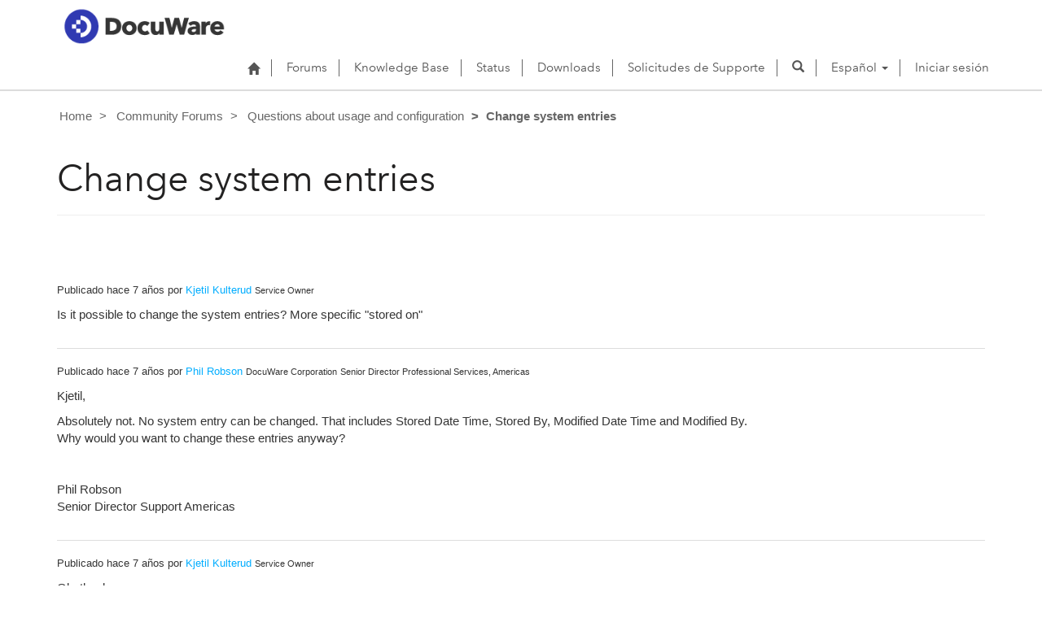

--- FILE ---
content_type: text/html; charset=utf-8
request_url: https://support.docuware.com/es-ES/forums/questions-about-usage-and-configuration/83297857-8f41-e911-a967-000d3ab3fe8a?page=1
body_size: 28024
content:



<!DOCTYPE html>
<html lang="es-ES" data-lang="es-ES" crm-lang="es-ES" dir="ltr" crm-lcid="3082"
	same-site-mode="None">
<head>
		
		<meta charset="utf-8" /><meta name="viewport" content="width=device-width,&#32;initial-scale=1.0" /><meta http-equiv="X-UA-Compatible" content="IE=edge" />
		<script type="text/javascript" >
				
        </script>
	<title>
	
		Change system entries
		&nbsp;· DocuWare Support Portal
</title>
		
		<script src="/_portal/7b138792-1090-45b6-9241-8f8d96d8c372/Resources/ResourceManager?lang=es-ES"></script>
	
	<script type="text/javascript">
        // Refresh all powerBI Iframes on Login in one Iframe
        window.addEventListener('message', function (event) {
            if (event && event.data && event.data == 'refreshPowerBI') {
                $("iframe.powerbi").each(function () {
                    this.src = this.src;
                });
            }
        });

        // Fix for incorrect viewport width setting in IE 10 on Windows Phone 8.
        if (navigator.userAgent.match(/IEMobile\/10\.0/)) {
            var msViewportStyle = document.createElement("style");
            msViewportStyle.appendChild(document.createTextNode("@-ms-viewport{width:auto!important}"));
            document.getElementsByTagName("head")[0].appendChild(msViewportStyle);
        }
    </script>
		
	
		
		<link href="/bootstrap.min.css?1660884163000" rel="stylesheet" />

		<link href="https://content.powerapps.com/resource/powerappsportal/dist/font-awesome.bundle-3d8a58a48f.css" onerror="javascript:&#32;var&#32;target&#32;=&#32;event.target;&#32;var&#32;link&#32;=&#32;document.createElement(&#39;link&#39;);&#32;link.crossOrigin&#32;=&#32;target.crossOrigin;&#32;link.href&#32;=&#32;&#39;/dist/font-awesome.bundle-3d8a58a48f.css&#39;;&#32;link.rel&#32;=&#32;&#39;stylesheet&#39;;&#32;target.insertAdjacentElement(&#39;afterend&#39;,link);" rel="stylesheet" />

				<link href="https://content.powerapps.com/resource/powerappsportal/dist/preform.bundle-c7915b3e06.css" onerror="javascript:&#32;var&#32;target&#32;=&#32;event.target;&#32;var&#32;link&#32;=&#32;document.createElement(&#39;link&#39;);&#32;link.crossOrigin&#32;=&#32;target.crossOrigin;&#32;link.href&#32;=&#32;&#39;/dist/preform.bundle-c7915b3e06.css&#39;;&#32;link.rel&#32;=&#32;&#39;stylesheet&#39;;&#32;target.insertAdjacentElement(&#39;afterend&#39;,link);" rel="stylesheet" />


		
			


		
	
	<link rel="stylesheet" href="/Areas/Forums/css/forums.css">
	<link rel="stylesheet" href="/Areas/Forums/css/forumThread.css">
	


		<link href="/dw-status.css?1764648437000" rel="stylesheet" />
<link href="/docuware.css?1660884230000" rel="stylesheet" />

		
		
		
		
		
	
		
		<link href="https://content.powerapps.com/resource/powerappsportal/dist/pwa-style.bundle-55718a4c0d.css" onerror="javascript:&#32;var&#32;target&#32;=&#32;event.target;&#32;var&#32;link&#32;=&#32;document.createElement(&#39;link&#39;);&#32;link.crossOrigin&#32;=&#32;target.crossOrigin;&#32;link.href&#32;=&#32;&#39;/dist/pwa-style.bundle-55718a4c0d.css&#39;;&#32;link.rel&#32;=&#32;&#39;stylesheet&#39;;&#32;target.insertAdjacentElement(&#39;afterend&#39;,link);" rel="stylesheet" />

		</head>
<body data-sitemap-state="/es-ES/forums/questions-about-usage-and-configuration/83297857-8f41-e911-a967-000d3ab3fe8a:/es-ES/forums/questions-about-usage-and-configuration:/forums/:/"
	data-dateformat="dd/MM/yyyy"
	data-timeformat="H:mm"
	data-datetimeformat="dd/MM/yyyy H:mm"
	data-app-path="/"
	data-ckeditor-basepath="/js/BaseHtmlContentDesigner/Libs/msdyncrm_/libs/ckeditor/"
	data-case-deflection-url="/_services/search/7b138792-1090-45b6-9241-8f8d96d8c372">


	
		<link href="https://content.powerapps.com/resource/powerappsportal/dist/pcf-style.bundle-373a0f4982.css" onerror="javascript:&#32;var&#32;target&#32;=&#32;event.target;&#32;var&#32;link&#32;=&#32;document.createElement(&#39;link&#39;);&#32;link.crossOrigin&#32;=&#32;target.crossOrigin;&#32;link.href&#32;=&#32;&#39;/dist/pcf-style.bundle-373a0f4982.css&#39;;&#32;link.rel&#32;=&#32;&#39;stylesheet&#39;;&#32;target.insertAdjacentElement(&#39;afterend&#39;,link);" rel="stylesheet" />

			
	
		

	<div id="offlineNotificationBar" class="displayNone">
		<img alt="web" id="web" onerror="javascript:&#32;var&#32;target&#32;=&#32;event.target;&#32;var&#32;img&#32;=&#32;document.createElement(&#39;img&#39;);&#32;img.src&#32;=&#32;&#39;/css/images/web.png&#39;;&#32;img.alt&#32;=&#32;&#39;web&#39;;&#32;img.id&#32;=&#32;&#39;web&#39;&#32;;&#32;target.insertAdjacentElement(&#39;afterend&#39;,img);&#32;target.remove();" src="https://content.powerapps.com/resource/powerappsportal/img/web.png" />
		<div id="message">Está desconectado. Se trata de una versión de solo lectura de la página.</div>
		<div id="close" onclick="this.parentElement.style.display='none';"><img alt="close" onerror="javascript:&#32;var&#32;target&#32;=&#32;event.target;&#32;var&#32;img&#32;=&#32;document.createElement(&#39;img&#39;);&#32;img.src&#32;=&#32;&#39;/css/images/close.png&#39;;&#32;img.alt&#32;=&#32;&#39;close&#39;;&#32;img.id&#32;=&#32;&#39;&#39;&#32;;&#32;target.insertAdjacentElement(&#39;afterend&#39;,img);&#32;target.remove();" src="https://content.powerapps.com/resource/powerappsportal/img/close.png" /></div>
	</div>

	

	<script type="text/javascript">
        window.DisableCkEditor = window.DisableCkEditor || {};
		DisableCkEditor.Value = 'False';
    </script>

	<script type="text/javascript">
        var enableOmniChannelWidgetWithSiteCopilot = 'False';
        if (enableOmniChannelWidgetWithSiteCopilot === "True" || enableOmniChannelWidgetWithSiteCopilot === "true") {
            const authUrl = window.location.origin + "/_services/auth/portalusertoken";
            const fetchWithRetries = async (url, options, retries) => {
                try {
                    const authResponse = await fetch(url, options);
                    const token = await authResponse.text();
                    sessionStorage['c2Token'] = token;
                } catch (err) {
                    if (retries === 1) throw err;
                    return await fetchWithRetries(url, options, retries - 1);
                }
            };
            fetchWithRetries(authUrl, { method: "POST" }, 4);
        }
    </script>

	<script type="text/javascript">
		var isPvaBotAuthenticated = sessionStorage['isPvaBotAuthenticated'];
		var isPortalUserLoggedIn = 'False';

        if ((isPvaBotAuthenticated != null || isPvaBotAuthenticated != undefined) && isPvaBotAuthenticated != isPortalUserLoggedIn) {
			sessionStorage['triggerPvaBotSignOut'] = true;
			sessionStorage.removeItem('c2Token');
            sessionStorage.removeItem('directLinetoken');
            sessionStorage.removeItem('conversation_Id');

			sessionStorage.removeItem('bot_c2Token');
			sessionStorage.removeItem('botdirectLinetoken');
            sessionStorage.removeItem('botconversation_Id');
		}
		sessionStorage['isPvaBotAuthenticated'] = isPortalUserLoggedIn;
    </script>

	<script type="text/javascript">
		window["CSPSettings"] = window["CSPSettings"] || {};
		window["CSPSettings"].nonce = '';
        window["FabricConfig"] = window["FabricConfig"] || {};
        window["FabricConfig"].mergeStyles = window["FabricConfig"].mergeStyles || {};
		window["FabricConfig"].mergeStyles.cspSettings = window["CSPSettings"];
        window["Microsoft"] = window["Microsoft"] || {};
		window["Microsoft"].Dynamic365 = {
			Portal: {
				
				User: {
					userName: '',
					firstName: '',
					lastName: '',
					email: '',
					contactId: '',
					userRoles: [],
				},
				
				version: '9.7.9.55',
				type: 'CustomerPortal',
				id: 'ba94bdb6-9e29-4408-932a-c3b2544e06ff', 
				geo: 'EUR', 
				tenant: 'c901724f-3074-4574-8cc4-4195e2101fdc', 
				correlationId: '0e7d2430-e8da-4517-b8ca-9b15d25657fe',
                orgEnvironmentId: '48ab70cd-efa7-497d-aa0e-1a9e011b2637',
                orgId: '55fa6b3d-3cae-4fb1-ab37-438d9e4dc0af',
                portalProductionOrTrialType: 'Production',
                isTelemetryEnabled: 'True',
                InstrumentationSettings: {
                    instrumentationKey: '197418c5cb8c4426b201f9db2e87b914-87887378-2790-49b0-9295-51f43b6204b1-7172',
                    collectorEndpoint: 'https://eu-mobile.events.data.microsoft.com/OneCollector/1.0/'
                },
                timerProfileForBatching: 'NEAR_REAL_TIME',
                activeLanguages: ["de-DE","es-ES","fr-FR","en-US","ja-JP","it-IT"],
                isClientApiEnabled: 'True'
            }
        };

		window["Microsoft"].Dynamic365.Portal.onPagesClientApiReady = (callback) => {
			return new Promise((resolve, reject) => {
				let isComplete = false;
				let timeoutId;
				const timeoutInterval = 10000;
		
				function handleReady() {
					if (!isComplete && window.$pages) {
						isComplete = true;
						clearTimeout(timeoutId);
						try {
							if (typeof callback === "function") {
								callback(window.$pages);
							}
						} catch (e) {
							console.error("onPagesClientApiReady callback error:", e);
						}
						resolve(window.$pages); // should we reject if callback throws an error
					}
				}
		
				if (window.$pages) {
					handleReady();
					return;
				}
		
				function sdkListener() {
					handleReady();
					window.removeEventListener('pagesSDKInitialized', sdkListener);
				}
		
				window.addEventListener('pagesSDKInitialized', sdkListener);
		
				timeoutId = setTimeout(() => {
					if (!isComplete) {
						window.removeEventListener('pagesSDKInitialized', sdkListener);
						if (window.$pages) {
							handleReady();
						} else {
							isComplete = true;
							reject(new Error('window.$pages not available.'));
						}
					}
				}, timeoutInterval);
			});
		};

        // Mark request not cacheable if Dynamics365PortalAnalytics cookie is being refreshed by the server or if the cookie in request header is invalid
		

        // For client side telemetry intializing Dynamics365PortalAnalytics cookie object
		
        window["Microsoft"].Dynamic365.Portal.dynamics365PortalAnalytics = 'gmCAknSuXDcNDM6BZMy5GIRo8UKMulwrqWeLU6QyuXu_SQlp2Se36oPLftCYgpDUaQ-dZX0fBK_MMzHrj55Yu5Z1fh4lAH-M7fzm8rM43VaiRMH4fRXigzLcFEovtFjKjsj0jXaPMDABriUg74W_sw2'; // CodeQL [SM00430] False Positive: only alphanumeric chars allowed, for non-alphanumeric char it will return INVALID_CHARACTERS_IN_COOKIE 
        localStorage.setItem("Dynamics365PortalAnalytics", window["Microsoft"].Dynamic365.Portal.dynamics365PortalAnalytics);
			

	</script>
	
	<script type="text/javascript">

		
    </script>

	
		

<div class="navbar navbar-inverse navbar-static-top test" role="navigation">
  <div class="container">
    <div class="navbar-header">
      
      <div class="visible-xs-block visible-sm-block visible-md-block visible-lg-block navbar-brand">
      
        <div class="xrm-editable-html&#32;xrm-attribute" data-languageContext="Español"><div class="xrm-attribute-value"><p><a href="https://start.docuware.com/"><img alt="" src="/docuware_logo.png" style="width: 213px; height: 59px; margin-top: -15px; margin-bottom: 10px;"> </a></p></div></div>
      </div>
      <button type="button" class="navbar-toggle collapsed" data-toggle="collapse" data-target="#navbar" aria-expanded="false" onclick="setHeight();">
        <span class="sr-only">Toggle navigation</span>
        <span class="icon-bar"></span>
        <span class="icon-bar"></span>
        <span class="icon-bar"></span>
      </button>
    </div>
    <div id="navbar" class="navbar-collapse collapse">
      
      
        <div class="navbar-right menu-bar " data-weblinks-maxdepth="2">
          <ul class="nav navbar-nav weblinks">
            
              
              
                
              

              <li class="weblink ">
                <a                     href="/es-ES/"
 title="Home">
                        <span class="fa fa-home" aria-hidden="true"></span>
                </a>

                
              </li>

            
              
                <li class="divider-vertical"></li>
              
              
                
              

              <li class="weblink ">
                <a                     href="/es-ES/forums/"
 title="Forums">
                      Forums
                </a>

                
              </li>

            
              
                <li class="divider-vertical"></li>
              
              
                
              

              <li class="weblink ">
                <a                     href="/es-ES/knowledgebase/"
 title="Knowledge Base">
                      Knowledge Base
                </a>

                
              </li>

            
              
                <li class="divider-vertical"></li>
              
              
                
              

              <li class="weblink ">
                <a                     href="https://go.docuware.com/cloudstatus"
 target="_blank"  rel="nofollow" title="Status">
                      Status
                </a>

                
              </li>

            
              
                <li class="divider-vertical"></li>
              
              
                
              

              <li class="weblink ">
                <a                     href="/es-ES/updates-hotfixes/"
 title="Downloads">
                      Downloads
                </a>

                
              </li>

            
              
                <li class="divider-vertical"></li>
              
              
                
              

              <li class="weblink ">
                <a                     href="/es-ES/support/"
 title="Solicitudes de Supporte">
                      Solicitudes de Supporte
                </a>

                
              </li>

            
            
            
            <li class="divider-vertical"></li>
            <li class="dropdown">
              <a class="navbar-icon" href="#" data-toggle="dropdown"
                role="button" aria-haspopup="true" aria-expanded="false"
                aria-label="Search" >
                <span class="glyphicon glyphicon-search"></a>
              </a>
              <ul class="dropdown-menu dropdown-search">
                <li>
                  





<form method="GET" action="/es-ES/search/" role="search" class="form-search">
  <div class="input-group">

    
      
      
      
      <div class="btn-group btn-select input-group-btn" data-target="#filter-f5f7a475-8e80-4d11-a4d6-399d9c0a0045" data-focus="#q">
        <li class="dropdown-submenu dropdown">
          <button id="search-filter" type="button" class="btn btn-default"
            data-toggle="dropdown"
            aria-haspopup="true" aria-label="Search Filter" aria-expanded="false">

            <span class="selected">Todos</span>
            <span class="caret"></span>
          </button>
          <ul class="dropdown-menu" role="listbox" aria-label="Search Filter">
            <li role="presentation">
              <a href="#" role="option" data-value=""
                aria-label="Todos" aria-selected="false" tabIndex="-1">Todos</a>
            </li>
            
              <li role="presentation">
                <a href="#" role="option" data-value="adx_webpage,adx_webfile"
                  aria-label="P&#225;ginas web" aria-selected="false" tabIndex="-1">P&#225;ginas web</a>
              </li>
            
              <li role="presentation">
                <a href="#" role="option" data-value="adx_communityforum,adx_communityforumthread,adx_communityforumpost"
                  aria-label="Foros" aria-selected="false" tabIndex="-1">Foros</a>
              </li>
            
              <li role="presentation">
                <a href="#" role="option" data-value="knowledgearticle"
                  aria-label="Art&#237;culos de conocimientos" aria-selected="false" tabIndex="-1">Art&#237;culos de conocimientos</a>
              </li>
            
          </ul>
        </li>
      </div>
      <label for="filter-f5f7a475-8e80-4d11-a4d6-399d9c0a0045" class="sr-only">Search Filter</label>
      <select id="filter-f5f7a475-8e80-4d11-a4d6-399d9c0a0045" name="logicalNames" class="btn-select" aria-hidden="true" data-query="logicalNames">
       <option value="" selected="selected">Todos</option>
          
          <option value="adx_webpage,adx_webfile">P&#225;ginas web</option>
           
          <option value="adx_communityforum,adx_communityforumthread,adx_communityforumpost">Foros</option>
           
          <option value="knowledgearticle">Art&#237;culos de conocimientos</option>
           
      </select>
    

    <label for="q" class="sr-only">
      Encontrar respuestas
    </label>
    <input type="text" class="form-control" id="q" name="q"
        placeholder="Encontrar respuestas"
        value=""
        title="Encontrar respuestas">
    <div class="input-group-btn">
      <button type="submit" class="btn btn-default"
          title="Search"
          aria-label="Search">
        <span class="fa fa-search" aria-hidden="true"></span>
      </button>
    </div>
  </div>
</form>

                </li>
              </ul>
            </li>
            
            <li class="divider-vertical"></li>
            
              <li class="dropdown">
                <a class="dropdown-toggle" href="#" data-toggle="dropdown" role="button" aria-haspopup="true" aria-expanded="false" title="Espa&#241;ol">
                  <span class="drop_language">Espa&#241;ol</span>
                  <span class="caret"></span>
                </a>
                <ul class="dropdown-menu" role="menu">
  
    <li>
      <a href="/de-DE/forums/questions-about-usage-and-configuration/83297857-8f41-e911-a967-000d3ab3fe8a?page=1" title="Deutsch" data-code="de-DE">Deutsch</a>
    </li>
    
    <li>
      <a href="/es-ES/forums/questions-about-usage-and-configuration/83297857-8f41-e911-a967-000d3ab3fe8a?page=1" title="Español" data-code="es-ES">Español</a>
    </li>
    
    <li>
      <a href="/fr-FR/forums/questions-about-usage-and-configuration/83297857-8f41-e911-a967-000d3ab3fe8a?page=1" title="Français" data-code="fr-FR">Français</a>
    </li>
    
    <li>
      <a href="/en-US/forums/questions-about-usage-and-configuration/83297857-8f41-e911-a967-000d3ab3fe8a?page=1" title="English" data-code="en-US">English</a>
    </li>
    
    <li>
      <a href="/ja-JP/forums/questions-about-usage-and-configuration/83297857-8f41-e911-a967-000d3ab3fe8a?page=1" title="日本語" data-code="ja-JP">日本語</a>
    </li>
    
    <li>
      <a href="/it-IT/forums/questions-about-usage-and-configuration/83297857-8f41-e911-a967-000d3ab3fe8a?page=1" title="Italiano" data-code="it-IT">Italiano</a>
    </li>
    
</ul>
              </li>
              
                <li class="divider-vertical"></li>
              
            
            
              <li>
                <a href="/es-ES/SignIn?returnUrl=%2Fes-ES%2Fforums%2Fquestions-about-usage-and-configuration%2F83297857-8f41-e911-a967-000d3ab3fe8a%3Fpage%3D1">
                      Iniciar sesión
                </a>
              </li>
            
          </ul>
          
        </div>
      
      
    </div>
  </div>
</div>


  
  
  
  

<script type="text/javascript">
          function setHeight(){
           var windowHeight = window.innerHeight - 140;
           var navbar = document.getElementById("navbar");
           if (navbar) {
            navbar.style.maxHeight = windowHeight + "px";
   }
          }

          window.addEventListener('resize', function (event) {
           setHeight();
          });
</script>
	

	<!-- add anti-forgery token-->
	<div id="antiforgerytoken" data-url="/_layout/tokenhtml"></div>

	
			<!-- Client Telemetry init if telemetry enabled-->
			<script onerror="javascript:&#32;var&#32;target&#32;=&#32;event.target;&#32;var&#32;script&#32;=&#32;document.createElement(&#39;script&#39;);&#32;script.crossOrigin&#32;=&#32;target.crossOrigin;&#32;script.src&#32;=&#32;&#39;/dist/client-telemetry.bundle-f9f45b65a6.js&#39;;&#32;script.type&#32;=&#32;&#39;text/javascript&#39;;&#32;target.insertAdjacentElement(&#39;afterend&#39;,script);" src="https://content.powerapps.com/resource/powerappsportal/dist/client-telemetry.bundle-f9f45b65a6.js" type="text/javascript"></script>

		
	
		<!-- Client Telemetry Wrapper init -->
		<script onerror="javascript:&#32;var&#32;target&#32;=&#32;event.target;&#32;var&#32;script&#32;=&#32;document.createElement(&#39;script&#39;);&#32;script.crossOrigin&#32;=&#32;target.crossOrigin;&#32;script.src&#32;=&#32;&#39;/dist/client-telemetry-wrapper.bundle-633e70f51b.js&#39;;&#32;script.type&#32;=&#32;&#39;text/javascript&#39;;&#32;target.insertAdjacentElement(&#39;afterend&#39;,script);" src="https://content.powerapps.com/resource/powerappsportal/dist/client-telemetry-wrapper.bundle-633e70f51b.js" type="text/javascript"></script>

		<script>
			window.clientLogWrapper = new ClientLogWrapper();
		</script>
		<script onerror="javascript:&#32;var&#32;target&#32;=&#32;event.target;&#32;var&#32;script&#32;=&#32;document.createElement(&#39;script&#39;);&#32;script.crossOrigin&#32;=&#32;target.crossOrigin;&#32;script.src&#32;=&#32;&#39;/dist/preform.moment_2_29_4.bundle-4fdd3f639b.js&#39;;&#32;script.type&#32;=&#32;&#39;text/javascript&#39;;&#32;target.insertAdjacentElement(&#39;afterend&#39;,script);" src="https://content.powerapps.com/resource/powerappsportal/dist/preform.moment_2_29_4.bundle-4fdd3f639b.js" type="text/javascript"></script>

		

		<script onerror="javascript:&#32;var&#32;target&#32;=&#32;event.target;&#32;var&#32;script&#32;=&#32;document.createElement(&#39;script&#39;);&#32;script.crossOrigin&#32;=&#32;target.crossOrigin;&#32;script.src&#32;=&#32;&#39;/dist/pcf-dependency.bundle-805a1661b7.js&#39;;&#32;script.type&#32;=&#32;&#39;text/javascript&#39;;&#32;target.insertAdjacentElement(&#39;afterend&#39;,script);" src="https://content.powerapps.com/resource/powerappsportal/dist/pcf-dependency.bundle-805a1661b7.js" type="text/javascript"></script>

							   <script onerror="javascript:&#32;var&#32;target&#32;=&#32;event.target;&#32;var&#32;script&#32;=&#32;document.createElement(&#39;script&#39;);&#32;script.crossOrigin&#32;=&#32;target.crossOrigin;&#32;script.src&#32;=&#32;&#39;/dist/pcf.bundle-b48d7dca38.js&#39;;&#32;script.type&#32;=&#32;&#39;text/javascript&#39;;&#32;target.insertAdjacentElement(&#39;afterend&#39;,script);" src="https://content.powerapps.com/resource/powerappsportal/dist/pcf.bundle-b48d7dca38.js" type="text/javascript"></script>

							   <script onerror="javascript:&#32;var&#32;target&#32;=&#32;event.target;&#32;var&#32;script&#32;=&#32;document.createElement(&#39;script&#39;);&#32;script.crossOrigin&#32;=&#32;target.crossOrigin;&#32;script.src&#32;=&#32;&#39;/dist/pcf-extended.bundle-b0e01b5622.js&#39;;&#32;script.type&#32;=&#32;&#39;text/javascript&#39;;&#32;target.insertAdjacentElement(&#39;afterend&#39;,script);" src="https://content.powerapps.com/resource/powerappsportal/dist/pcf-extended.bundle-b0e01b5622.js" type="text/javascript"></script>

						
	<form method="post" action="/es-ES/forums/questions-about-usage-and-configuration/83297857-8f41-e911-a967-000d3ab3fe8a?page=1" id="content_form">
<div class="aspNetHidden">
<input type="hidden" name="__EVENTTARGET" id="__EVENTTARGET" value="" />
<input type="hidden" name="__EVENTARGUMENT" id="__EVENTARGUMENT" value="" />
<input type="hidden" name="__VIEWSTATE" id="__VIEWSTATE" value="VAhrYJHIfkBrbGOEKUXkk2UHOszZel6jKJSoEnhyytJnoUMG3RbbmujO9IVLmHYIYmiMo39JtZ7Vyiygjr9qO8WmIU7+5MQydm2fmArwcDG5K1rwVGWD8BByOOrf5c4o4l202Q1Zt33lGxJ5D8RjTxl47LrTVEJqyUAC6SxmtN7oF8Vt7CTdoAX/fVSCCVhjCGPTrhk/YY54Ipwv3avEdQRdJS/sYvJ1mq6F1/z1RYKPmpRKSLAS2LPHb6ppPUYtqAlhMkiMSKJbGCltYQuXXLplGA4qCB26qtZQIXtJx56ocYlUsGcTZrLTT985EPvUhUTAqTg/mX5NNrDjpzjw67SOR2ah+zuToYsOSAbrNxw2/tvDQCVmEZ2jGG+ozGgyaEo98Zdbks5MPBhK802jgVlSH++iA6PKAF+TEsSkaGlLb0XEjXNOOpLo9E+a8nipNJrV/V/CeQgoDjAiTkVLd8+10391ZJSBOiu5av2tBq5uPtO9Byuu9FMXlLXBzea3iFhPYb2YUiRsnIYorB+We+HHiLCKCFyFGzR93edTSCYrN5ON0bcv4EPSnKRZF/PNMF/40Ce2094C2un/mnOJm7BbqAcmZZyRpx8Htx8ydJWlgI6edbuSid83iaLDv8n+rqDZHOe5Ayw/4N8qEnMZZiTjk/CEqdTduiTcyoGlpIBGnTFzCwRbgchS22z4z3B+mYAUpBk72n9V/Fr+SqbvRxHGBvgyL9z5qgg+ep0qJQ2qIZgOP8+2aoIORdXBWOkA9JPGWl3wpQULZu4+lZ+Hg7l/P3rhpiYkjPTF9xtxFFcJ7WWhpjOCGu7Nc6RSgZRjY8Kg2DV6eLzXvI5CjrkWM7Kz9BYtPBKpcr0gz5Q2wGJoQUas+TuBFdVjgC3PxNwoOkTaOCBXVe3oBGz41egovyPTtdZaQDHzXf1wqUBmSoEW70fdZo/aaijdkD8n4r3KUhoNETAYc6B97ly99WudWESDiSrZTxdgaXS4rpjbO5ETnDFAAFfgjkI+NZk3L2Qn+dSYrv/FHO8VVsyHWZJxgLJjpnl6i3xKlus85CeXDoNb/qdvIv1e+rLayEeaauIFhK8xjOHJ6UlzgPYkpwjiiv1Giy+1lrtswd1ExuQH7uR4ZFcNaeOfhCzDuBaW1WN5RIpop+Mk2kJ880ul3+xIcJxNT/L2aU7ETVlXn83M4Zq2gXSnNwQyZj5EAgVHdPsW9XRPQjL8kOa/EHJ8WNH/WQJALugKMD3xABBOdT6VxowZAu7r9GgK8Ok29643KQY+YWdMaRDPseo2wqztwD2TqVw+GwwVoaATKe2cb/Pp7qE4CsGf8xCg/LvS91QH9yfSgblCHApRkGfZqv6Z9UiDyrTwj9QbhUcJ9o9OTtEqjy4ZDdeAU2lKJAJGWTNcoLbIWO0Wq1Ukot8jJOMHCaajrcitpORlczCIxRqKPUl+AWnb76sKkMtTirAFcEux/dL8cF/gruNnZxVYGszkPkzBj+3aGAuvtNrywv8Ja5TMd+hvVrTQ907utXLNevwX1QxZvzmP2Ow2XrO7wL3pl79PVo/m/ix7FRYC8skkULVR6IX6HmOp0bheLccxNYpIKEsNvUlehGsMkgfjCjvh8yAvKnHYPhV1gKVdy2/QPQuC7TqNlu8PrvtQKB98igoiNOM0jgYqAUzfxsm8eSBL/NL7vMEqmIC6neD5sbzngO48aXT552w43v6j3Y2/8q+YIVsymLq6jTb9/T39NPrd8GRtcwkHry9I+zrMgeaIxiqw1iDIqRz3bx98KXIsSOyel5LxLn1uSuIwN7slUv9+Cu+xX0yj+Vmhu2QUNfVZ9v7qXvtaQyh6SPSw3gK802GyEQjtzqbB9lu8uFbKYDIybADaHPgAsENU1+1B77gaUhIaExVq7ZrUk/ptWExg5j7ttg9N/9X6LpFqSu2J5htUb7WiODYcfTCh+RqSY1wQBTebGrbB196S7OttFFMZ/L5g9o2K3ZSunIzDm+uGDLOO/iNc4E113iFD7iIJvMXpXOUR0ns/kSOPkGdPAayBb0uy7r7ubQh5vi8P9UPh/4OnAgHhE0RRZVgI7qGcrDssGU/r1D/DBTwuxqjJSd+jTaCiQuwLKMwAW7Lpsfr7ZkUpIj5MP54yZfJPw7FFTgJ1+QpnKJcF6k4OGq8x63MG1BPXDxg1yEUiIyTFRwYo6aCLSeP6VYHCvM2c6WKyh8kte47DfFwXDcjlJX1zdRe1GEbrpuFDp9khhQLM4eidCsjZLo5ft3WJcHUawEheDFmk2/gVQ1zPfn4lZEd1xBwQCFNHtolQ25SnDQdfd3OCkxBKu/9CiHwU36IcRnu3LbO9mqL7594L658qwH64wqfyGelFw1Qht9+Cp1RJq/SEAHMG5pvTqvXrPea5MF09EsUGNFyLMfHwKTFImzWg2ntSXd5ianQNdjVtUdDLq8CeaXWVq/KwCQbN4EcMJUzyJLWU1Ji+Xe09PqwA7/hGLggTAeVmM1j37gbZQlovA+yF5tiTP1qfGSWhwZzGAoUnr8NpPTtFt1IBrY+/3/9rBo7lwX3+wT45Sl4d/paUG8zh7wh0G0Cu4wxRxMc1JHwIhTBPBvcdJCxn+I+8LVkOGfwqwb69pXDMgrqF1e0fNA8MXrEcvA736ITNZQ4TOl4/rgtriLJ/+e65c31oPD12GW/o/q7GRySoFcWjLfj0hq6fjBo/3R0hWajJWoRtNLqIO0Vw4tgCyegEl7jMj8LbAXGXUE/R2vbwEfpUnPx8v+P9p2ihQ/Q5PeP7Kh5o8LnkrpehR8k1fNChpzBX0i1ux/ZIyUW5qRd2g9W/EhZPKJIkldcsVkOnVo4Jeh+C44VlQs2XKup0C2LdwK/7QbfTDgpf1nXb/1J14tCF1FxUYDsdEecBkcRAkqe7IYAr8hriauKqqAjO4rKDAo9f7gGEZLofXeEOYwnjNcZJYI24CJ32gH6FzEV6ENGlRC2fyVE/ubIHtOcyp2VLLsSaOgVV/PLAf4Hp5EkpjLk+GHvW4uNo4ew9nD9RpgL26DNChopL2pjpDxmkTnqhigRPEZEQw4F16FeAlICB9VPRPWiEq6mCshGGPS7WLABYUDjkAYS54V+IUvaVgn9XPo4/JmSc4rdyVDryMU6ozc3b8W3qPOwZis71yN9hCGt/[base64]/zGpywcFcqc8hqWGNBPCIGS1rRue8srkLLB3zKRgne10uUEQw+m07YzT1z6/+Tp1IOc+isMmUtj4pkKug+2AqrGgtwClfCtlg1zGaKQVknJw9gFeT3ruchsQh6Cl3hyIPSxOv/wpEaas7dOImgCvafEBENkv7Ql8fStOxL5v1aYsFPMSNf1T+OkoRjTqd2UrJQ6sh0FqV0e4lAO8l22vymyTjr0iD44eRDl0P3K3X5/SRXmtj9Ckdz7K73iI6YU1j4kHpSVJcBYUo2tlijj25R/cI6eI3txSt/bQjxK/mmic+3w8khpj9IAQYcQrLne4J6D24/WOcz1V/yTypkOGNZSYgSCu3ImdJCOzB606vU42M+7ZY9p7xUdq3jCGxr2TnfbPU5qeZJ+cJYRbVXJlWh3apC6B6a8h0LnFZFEcwmqs5zaBgt8eOSI4npRYz9I/Vavn8iAAjagC4UDEgLWSsfEaMja9/DhjRXVPgJaB1Gn9Om2916p2z6qzF5kzrdhb/b6bANGqsvqjg4Yj1qNADyqUgUFQfbD3FVUuT/Y/PEliWcEpbYzt3yXlW5kkx7O8baHWpAXKstpuDmdqNxhvO2pw/MKu7uOyNlX0OEgsBFtlY5aOMoWDa8qmd/QqQgXNTu9FdW4PFrM6U3m6rGEJsxdXvi2LUeBfPryGvJPxzITIRCRjazE9btGr+Djm1A7jBu3fkaXsjMTKJtGnAacx8thfhnTY9o4eotBXjhLn82mljo16XM94nPYBwETSLH1qjw/Bo58tlnHe03DhHjTdzNT+wzTU7S68CVp7XVyYb33rXjkx82mnPj9Ls/uY1YrxkcNDlStWgKKkGdsVwBtTfmy/0H4/rErUq/eKvqZVBbELjtCWD7DjTyuhmesuHU8q3xDetNesEIPEvUyN9EgzBqt+ST5F7gqRvB2BJtW1WmNqjcO23rKKoqiYvJxJVKop4mG0kFH16lY9t5mbCpL8+mbTdu/Cr2kinhpWm/yTC8lakrI5oiO6esVELUmQaS1F9S9bp+/rvdJoEh4ojPd+PcxhinM1tmZaCdksdRClzDe1NNuXj7LEsU5hsltoK656JKSRTSnzTNwFdxgnBJkAw/rLcDRUzlE0/x9EKwP/mObDrdj0ChQQ6vM+/IrAEgRQCfaI/8ncqmVhAN91KNDtttNjRCoY7hLJcj411TvRJGkMW6/tb8TOMe2YhgKtrPCscnUuw/13+AaxmqsKA63D+MpTErOo2StbZ//0TxLxPHWCs97FeD0/p4a7tcvI6sriRT7+tUjHFPBWPRC9tqJ1x1xGPP7FcAC3OhDMpXbkODc2bEnYReFheXZgYi3/yZjuPa9coPns+/[base64]/E3zB7HB0TYDzJAaos2TjnL2d5P8w8JJqbpVHe8xr3p7mFob/ML+CMyxyrp72ccx0RiYQPBemce+8OwPnCdZn1BvqW4eKX6uPN+Zb4HPqrv7kUrstReo5SMxi/JTPfrDB9OfDX48HT+k431fCAtZJMveVb3q3psBtggWSTJA0b4E0dEF5xUdhP4Lb/CizfjvI2/FGDmz66L3eHXGV5zBfgLLuVCw/j+fkw+551Ow+2Lt1c6z5885EjhSvoD5UfrC1zmdHeFOdUxXZKY7Ko6V+7FxECUQRx6vPRTBwahUgwOPT/GEYhIj4cy+odEmXtQQRiMtM+PwRODY1KstnE4QNbjNcJ2+c1LkNgX62e1mJY/8jdKrsnJLbgTFhKYPW3KQ0vpGgBchsLpasg1cQSVglHMYlaku0t0Qfn4qw4f40iMvnwbOMRCGMCNTTSUcvIYuyS90zTYdXxb3PFO8WcYMYI/XqsE72ouvZI52Nwj54s2XNUxphc3gY3YMzMfVEqKqtuIS4UzEiql7fcftV+lk/yW8yfp05cDayTBUo8j3zTy+SU9mqbVGZ0U8D/WaFSLG/ABZhSEYNIY6wqjc+vlnjHUg4csbSkAkkl0Lqkis9sQpOC0A9pSQH2srDcBrlN1P4tY9Hnm64GAUo4uoxGKEjafk1iZg8/Gpm/O/fJoahG2ym0tW5Mr3s+aR57ryhdzY7V7lExRJ/t+OOMOT4ycMmmuPN/iXiF9Yj1ExfR6EiBjbJ6Hy9Pg1S56ETLDKurfPORfDr3lLLwyhAQ/PUyg12r3Bj8qyz1+Y0achHK1A8P1tOgOQ58CiCie4WAvkekmOc2uvgWM7ADQ1y+pihxLZyLi7+bbvE+CJ2sUrTgYbLRhuixxWoSen/KcP4o/2UVXnpJw5aHketDPBlRfupCHMmawD+GOguqZfVMNjbSUMlFNeiuQnifwHVEamYkMZ67WhB+ZxKfAehDx8iHX5LGZYUMBU57WnWsqx6oQ/n5jrfEmcOi+l4GtK4CJ+nFXI4AqH12/dACMBWXjH9BDzN/dUMANKekvEaDDctR3srVRpMsHFkBB623XpOtt2YM5MVhBJk364MCPVQqC95TRFlJnRIAl+om2hMoFG3iXRKg/TRgS3GS9tZ85htUyC97DMR3K5F9492Pz1iYZGGMS96Qbnz+vKRYpTBbdFZFI3gBlpBHZm+eZW7hjAm3TauPLFMg8gouAymhm+1V24HU914caG2HDJbMYNS4/Azl3z0nSSPuhfxFYg9R20j1SgaFIkgdXhTkKlL1bBjrtNViQwjK0bJFH/VSgNYaOAXi32QZBYoGJTR7wtrCCUtGQ0fYwBIuaVg2g47RUiVJoQOgHKSR1LCCFYUZKaDfvGPYke/l3z/Lg8mRaBHH3xG4Ex2JqBwHD/0rDXXcdipDOwBDzvNSA9NQjQ562QEg8ehiWWavEzFrdqi3sQO9SMuuRxbcgUkx9SjsmXDLZ76TpxYBcMXFAAdkwlj3VTW9l9klG9ww8pYbZtrBN1cIvpwINPSRnBrMtNrB39+/LBGu0JxLi+xhaAwAsjrGyu2sqxiDGbpfNza2H3rTl+X8xws5L5XIr7FHomIdWb1vjNikc+kDxmFepxLy52lAQANEdECE9LexbXg/z4YYh3zZX1WDjkL9NcBmb4lKJUOy8jkfWjOMarsRq29Y6+z8D0+zWhd655pai5Ev4DcQAGIX82ooKsJA1C/ryMAV/ym9HjKwnRFGQpYC+muO7f9yOvzDo/izaIxCAlqJX8oyIXc3pDNw5TIOjlXYOODZFRISxz6pQeRXS3CiH/ovhcrb5OLnSV152QyV+A7ua9GwbZnhCI7fTxVZM3xfXfoGa6XVACL/[base64]/z4KhVNopkRc1Cm9nwsC/yvrbj2A16vxt48qmcGaQTugF2K0DIa/9pYQsEq4QEnuLJrLkY07im90Y7YfzadHpJiKUrWMUuZJeO9zhAzROVPEWCDhAH0iYTveVhAkwt2pmB8eTL3iBj+EdehbaAj8LYqXnwnje/x3KXgK4oLAGPdQHHVSmAu3XOhpcHVxQItgn/[base64]/CnLsXg6fzPakpQA2TljTwsB7HR1HzPfXpb90oHRiJPUI4Hp1AImXhlmpsTWOEQXZaFy9dv9yUFEKyFHy1jTklIlYBTRuGlGxSCTS5gmku8Fb5ILD5ENUbyftFJohVIkyma33BX3GrPns3iCfWRWhsffXNHc/uQ8W/OsGQGYSAjzOoBNr82yKmU1AqzoKXbS2jjY85nWFFEEOH4tllVonTy+WP+bdDMNvPYs9Rt0UPmIolgZroM2uIyBatZg7DuJQMZIZSl1mScxiVWklXeNC3mE5/9b6yphOm/4exPIlEB/3+3zVwmd2NOdYvv6nqK9gumU/OJMRZvpInh6KlGAiSWfueZLFrBNzNVuV/uo1ANlJ0DIg4kIWqRqtw0Sf8rqtayNYq0whZgI7N76YsW6X+ByKkEyDeTJaK2/YgdvLmp2xItzeh0V3JORYLqsn9PrtOB1pMKsyu4TIldl0Vxv01wESnho/rJQVKe0zxDQXHLMwnFHY+1IXUhlGziXF/MJMDl+uGEpTwOWVhFT3TYUMgXNPeaI1lNCu4I04dcfzMMSrZZfqMHNPzGsenEyO75woYjVuKhwjeSoOdLbb8g1RzPIoyAISJckpSwx41BiAd7GW6hYREjSJX6Pm0B1JAFnlJuOgahu5spxQtqlGJGfmHKyq/0/ZNiFZQK4cyZ89+VYyULp676/QjyVd1RygwdllTiP+jtyq1yX1e+4RWQ12VW0ZTkWQIHpR4/Vm+JFW2Hm1x/iY49a8axqTMYEkpoSpBQguloOauNBzRIIRdpkWRFgAGAptt6/d+8zo749j7O8voRc71xAVpDnADWLIINuhtkPwPvZ+dqSenQwoea7bEw/oyJsQAevVcoml1cwlnNQ3J9J4zOPw/W3z/AUkgpdAyTkiZuOl/Kk8jvTv//g7cAsbauMkeIScql1xNoZpFaK33Kfn5gjAZTo1r6RkQMyo+7/6TOhy8wHCIautN74ZPtjCwRawT+xeyzef6d/6e4aYco+76bAhFFVR22qlzlD4ftjZpw4RFVCQ2CXnHOv7T4zITyl5s6kBeYBdIf/8fuhqMq2Mt5Yii11H3Ds7CE9lQy9r0ng00G0GcNCvBlySl09G78+Ibsw8pubH1MzN75hYOUhj7KhpEWvdvFzOUuqSmsJ3mHoR9lr/UCDpYhKzOUQmAMhQlNaZz2K3hubBHLHAxXXDFY/HQzt2MuQmekG/girA0YRfBm862buSfkrKpod4/oHOKMdtaPxvnHZTqx8CQ9dcCJVdUCUoQdRF+SLWAeQ1Ni7rEvjl26Q56I1jvA3R+nGCNDUQSzdwSrl7U4hRAukchEHThBz6WfQ9eIbfDefwNDonRcKCx6XUA7U0C2vJEUh+doXKrt1CYs4mgHPGFsiCupgz0qQgtRIcy6CD5fZ9kkAuTBavPNoIxFb7UXrECqalg/Ar/r4yd62y8Kkwrh7kRx6Yf03r+RT/xMsNX/BRZ95kf4i6PwvI8JT4a2Dvw52JwE0Tf1FW0rzOLar/cVjGh1rxJPEuZUH4Edh9/tDjC719fNldhbMR8NwPY70z5sea2eTs3C1o3U15q76c9YMxzpHk6y/cILMZNwngw7crnA4+2tcjWjnlhf2B2+WS0wONW+MFcdxx79hhc08BhH5sfLkyl+TFa5UdcZAOn34dJh7BzkGGvsBglfp6Mlf5jlYEAZA+FeSpRp895s6VtXwcJO6vsy+ch8IuVmI3F23zcvPj2b0G1b+uUbFdypDvmWGm7LkK5pYr19PEJ5+z3mTG4M/9QN9a/57OjrV5RBIRAO0qfwEzhSJYajdiIHJtsePyyU76T5KIg++u8/mZ1u8+UIWz5PrHY7waZx0YfQ3g5e3doyTeKCPvcXeHfTIcVwWc9hMmW9g4AXyLXOLMIwf3lIwWh6STQ5Smll9BtJ49vEa78FSNWIlviprZdVfxThM/ASVYBDPfSkkkWqAHJDO/FSpD18op77wSZXqKRA4UxP2mQlMn20F4W6dhQl3u47vX6+UPeFb12oBUIMsxS/t0LPYpFCGa8mqE65IHjJiPyynvViIHhZy6O9YfEtGl9LFCl8G9yv3iTkLsu+BDzv7YnGyQ4t6tLEh6EhfMLVPtllL+5LKhiPnYxRfKrw1mU1U/31VwUAEuZVj44jxiYTb46ZoeelOf+i/0xxNwP7iTgiocJMj/7oz6d" />
</div>

<script type="text/javascript">
//<![CDATA[
var theForm = document.forms['content_form'];
if (!theForm) {
    theForm = document.content_form;
}
function __doPostBack(eventTarget, eventArgument) {
    if (!theForm.onsubmit || (theForm.onsubmit() != false)) {
        theForm.__EVENTTARGET.value = eventTarget;
        theForm.__EVENTARGUMENT.value = eventArgument;
        theForm.submit();
    }
}
//]]>
</script>


<script src="/WebResource.axd?d=pynGkmcFUV13He1Qd6_TZNWvkWhjynd8zFxb9MFdzQiltbN-_4gZwieeNHDgQjTCJAH81c1KNPfsotuV06P4Dg2&amp;t=638901526312636832" type="text/javascript"></script>


<script src="/ScriptResource.axd?d=NJmAwtEo3Ipnlaxl6CMhvvt3QPW897910MqAAnLpZg0z6vhFGqJ9PjLjNQaP8ZTtMSz5Qhog0t4qlrAlZoM55d91Ai39IgwWJNyKAxZ3r3mNNgAHC1Db8Aa3VKsKYT4fGon-qtkrWYynAfSZ6s26QVeoR9FGy34Aua-OiuHRpEs1&amp;t=345ad968" type="text/javascript"></script>
<script src="/ScriptResource.axd?d=dwY9oWetJoJoVpgL6Zq8OHE_O5przxDhG2lj35VOMAB5mLy9HhTJCtbEVuGv19vWDs839VvPveMsDDjgFubOuvlnv3oe0T5FAZ4Gq5H5oEM4oAyMQKm0YxapZKksTInbHOxQJWiNtDPWEjnZqMErCY7_Tm3O-fRsPRw6plgmNak1&amp;t=345ad968" type="text/javascript"></script>
<script src="../../../js/jquery.blockUI.js" type="text/javascript"></script>
<div class="aspNetHidden">

	<input type="hidden" name="__VIEWSTATEGENERATOR" id="__VIEWSTATEGENERATOR" value="FF16090C" />
	<input type="hidden" name="__VIEWSTATEENCRYPTED" id="__VIEWSTATEENCRYPTED" value="" />
</div>
		<script type="text/javascript">
//<![CDATA[
Sys.WebForms.PageRequestManager._initialize('ctl00$ctl00$ctl00$ContentContainer$ctl00', 'content_form', [], [], [], 90, 'ctl00$ctl00$ctl00');
//]]>
</script>

		
		
			<div class="page-heading">
				<div class="container">
					
	
	<ul class="breadcrumb"><li><a href="/es-ES/">Home</a></li>
<li><a href="/es-ES/forums/">Community Forums</a></li>
<li><a href="/es-ES/forums/questions-about-usage-and-configuration">Questions about usage and configuration&#10;</a></li>
<li class="active">Change system entries</li>
</ul>


					
					
	
	<link href="https://content.powerapps.com/resource/powerappsportal/dist/editor.bundle-a512fd8d1f.css" onerror="javascript:&#32;var&#32;target&#32;=&#32;event.target;&#32;var&#32;link&#32;=&#32;document.createElement(&#39;link&#39;);&#32;link.crossOrigin&#32;=&#32;target.crossOrigin;&#32;link.href&#32;=&#32;&#39;/dist/editor.bundle-a512fd8d1f.css&#39;;&#32;link.rel&#32;=&#32;&#39;stylesheet&#39;;&#32;target.insertAdjacentElement(&#39;afterend&#39;,link);" rel="stylesheet" />

	
	<div class="page-header">
		<h1>
			<span class="xrm-attribute&#32;xrm-editable-text"><span class="xrm-attribute-value">Change system entries</span></span>
		</h1>
		
		
	</div>


				</div>
			</div>
		
		
		<div class="container">
			
	
    
    <br/>
    <br/>

   <script onerror="javascript:&#32;var&#32;target&#32;=&#32;event.target;&#32;var&#32;script&#32;=&#32;document.createElement(&#39;script&#39;);&#32;script.crossOrigin&#32;=&#32;target.crossOrigin;&#32;script.src&#32;=&#32;&#39;/dist/editor.bundle-90ea956569.js&#39;;&#32;script.type&#32;=&#32;&#39;text/javascript&#39;;&#32;target.insertAdjacentElement(&#39;afterend&#39;,script);" src="https://content.powerapps.com/resource/powerappsportal/dist/editor.bundle-90ea956569.js" type="text/javascript"></script>

	
	
			
			<div class="forum-post">
				<a id="post-cffeb880-a641-e911-a96c-000d3ab3f5d2" name="post-cffeb880-a641-e911-a96c-000d3ab3f5d2"></a>
				
				<div class="row">
					<div class="col-sm-2 metadata">
						
						<a title="Kjetil&#32;Kulterud" class="author-link" aria-label="Kjetil&#32;Kulterud" href="/public/d57eb8ba-8fa6-e211-abd1-bc2be84648ad/forum-posts"><img class="author-img" aria-label="Kjetil&#32;Kulterud&#32;gráfico/imagen" src="/xrm-adx/images/contact_photo.png" alt="Kjetil&#32;Kulterud" /></a>
					</div>
					<div class="col-sm-10">
						<div class="post-header small">
							Publicado
							<abbr class="timeago">Tue, 22 Jan 2019 13:05:58 GMT</abbr>
							por
							<a class="author-link" href='/public/d57eb8ba-8fa6-e211-abd1-bc2be84648ad/forum-posts' title='Kjetil Kulterud'>
								Kjetil Kulterud</a>
							<small></small> <small>Service Owner</small>
							<div class="badges">
								<div data-badge="true" data-uri="/_services/badges/7b138792-1090-45b6-9241-8f8d96d8c372/d57eb8ba-8fa6-e211-abd1-bc2be84648ad/basic-badges"></div>
							</div>
						</div>
						
						<div class="post-content">
							<p>Is it possible to change the system entries? More specific "stored on"</p>

						</div>
						
					</div>
				</div>
			</div>
		
			<div class="forum-post">
				<a id="post-cdfeb880-a641-e911-a96c-000d3ab3f5d2" name="post-cdfeb880-a641-e911-a96c-000d3ab3f5d2"></a>
				
				<div class="row">
					<div class="col-sm-2 metadata">
						
						<a title="Phil&#32;Robson" class="author-link" aria-label="Phil&#32;Robson" href="/public/ae7fb9c7-5b78-de11-a6e5-005056c00008/forum-posts"><img class="author-img" aria-label="Phil&#32;Robson&#32;gráfico/imagen" src="/xrm-adx/images/contact_photo.png" alt="Phil&#32;Robson" /></a>
					</div>
					<div class="col-sm-10">
						<div class="post-header small">
							Publicado
							<abbr class="timeago">Tue, 22 Jan 2019 13:11:25 GMT</abbr>
							por
							<a class="author-link" href='/public/ae7fb9c7-5b78-de11-a6e5-005056c00008/forum-posts' title='Phil Robson'>
								Phil Robson</a>
							<small>DocuWare Corporation</small> <small>Senior Director Professional Services, Americas</small>
							<div class="badges">
								<div data-badge="true" data-uri="/_services/badges/7b138792-1090-45b6-9241-8f8d96d8c372/ae7fb9c7-5b78-de11-a6e5-005056c00008/basic-badges"></div>
							</div>
						</div>
						
						<div class="post-content">
							<p>Kjetil,</p>
<p>Absolutely not. No system entry can be changed. That includes Stored Date Time, Stored By, Modified Date Time and Modified By.<br />Why would you want to change these entries anyway?</p>
<p> </p>
<p>Phil Robson<br />Senior Director Support Americas</p>

						</div>
						
					</div>
				</div>
			</div>
		
			<div class="forum-post">
				<a id="post-adfeb880-a641-e911-a96c-000d3ab3f5d2" name="post-adfeb880-a641-e911-a96c-000d3ab3f5d2"></a>
				
				<div class="row">
					<div class="col-sm-2 metadata">
						
						<a title="Kjetil&#32;Kulterud" class="author-link" aria-label="Kjetil&#32;Kulterud" href="/public/d57eb8ba-8fa6-e211-abd1-bc2be84648ad/forum-posts"><img class="author-img" aria-label="Kjetil&#32;Kulterud&#32;gráfico/imagen" src="/xrm-adx/images/contact_photo.png" alt="Kjetil&#32;Kulterud" /></a>
					</div>
					<div class="col-sm-10">
						<div class="post-header small">
							Publicado
							<abbr class="timeago">Wed, 23 Jan 2019 06:14:00 GMT</abbr>
							por
							<a class="author-link" href='/public/d57eb8ba-8fa6-e211-abd1-bc2be84648ad/forum-posts' title='Kjetil Kulterud'>
								Kjetil Kulterud</a>
							<small></small> <small>Service Owner</small>
							<div class="badges">
								<div data-badge="true" data-uri="/_services/badges/7b138792-1090-45b6-9241-8f8d96d8c372/d57eb8ba-8fa6-e211-abd1-bc2be84648ad/basic-badges"></div>
							</div>
						</div>
						
						<div class="post-content">
							<p>Ok, thanks</p>
<p>We are about to import 10 million documents from an old archive system, to DocuWare, and the customer asked if the "stored on" could be changed to match the "store date" meta data from the old system.</p>
<p>Then I guess I just create a new metadata field called "StoreDate" or something, and use that field instead.</p>

						</div>
						
					</div>
				</div>
			</div>
		
			
		
	 
	
	
	<div id="ContentContainer_MainContent_MainContent_AnonymousMessage" class="xrm-attribute&#32;xrm-editable-html">
	<div class="xrm-attribute-value"><div class="alert alert-block alert-info">
<p>You must be signed in to post in this forum.</p>
</div></div>
</div>
	<script type="text/javascript">
		$(function () {
			$('input[type="submit"]').on("click", function () {
				$.blockUI({ message: null, overlayCSS: { opacity: .3 } });
			});
		});

		$('.modal').on('hide.bs.modal', function (e) {
			$(this).attr('aria-hidden', 'true');
		});

		$('.modal').on('show.bs.modal', function (e) {
			$(this).removeAttr('aria-hidden');
		});
		$(document).ready(function () {
			if (portal)
				portal.SetValidationSummary("forumPostValidationSummary");
		});
	</script>


			
		</div>
	</form>


	<script onerror="javascript:&#32;var&#32;target&#32;=&#32;event.target;&#32;var&#32;script&#32;=&#32;document.createElement(&#39;script&#39;);&#32;script.crossOrigin&#32;=&#32;target.crossOrigin;&#32;script.src&#32;=&#32;&#39;/dist/pcf-loader.bundle-f4a0e619b8.js&#39;;&#32;script.type&#32;=&#32;&#39;text/javascript&#39;;&#32;target.insertAdjacentElement(&#39;afterend&#39;,script);" src="https://content.powerapps.com/resource/powerappsportal/dist/pcf-loader.bundle-f4a0e619b8.js" type="text/javascript"></script>

		
		
	

	
		<div id="pp-native-controls-react-root"></div>
<script>window._nativeControlConfig = { "publicPath":"https://content.powerapps.com/resource/powerappsportal/controls", "versions": {"pcf_loader":"0.0.42","pcf_controls":"3.22.4","mf_shared":"0.2.23","host":"0.13.0","data_grid":"1.11.5","controls_fluent_v9":"0.0.45"} }</script>
<script defer="defer" src="https://content.powerapps.com/resource/powerappsportal/controls/host/main.926c9ede68.chunk.js"></script>
		
	
	
		






<section id="gethelp" class="page_section section-diagonal-right color-inverse  hidden-print">
  <div class="section-diagonal-right-content">
    <div class="container">
      <div class="row">
        <h3  class="text-center"><div class="xrm-editable-html&#32;xrm-attribute" data-languageContext="Español"><div class="xrm-attribute-value"><p>Obtenga ayuda</p>
</div></div></h3>
        <div class="col-sm-4 text-center">
            <a href="/es-ES/knowledgebase/" class="btn btn-info-home btn-lg-home" title="Buscar en Knowledge Base" >Buscar en Knowledge Base</a>
        </div>
        
          <div class="col-sm-4 text-center">
              <!--<a href="" class="btn btn-info-home btn-lg-home" title="Pregunte a la Community">Pregunte a la Community</a>-->
              <a href="/forums/" class="btn btn-info-home btn-lg-home" title="Pregunte a la Community">Pregunte a la Community</a>
          </div>
          <div class="col-sm-4 text-center">
              <a href="/es-ES/support/create-case/" class="btn btn-info-home btn-lg-home" title="">Nueva solicitud de soporte</a>
          </div>
        
        </div>
    </div>
  </div>
</section>

<footer role="contentinfo">
  <!--<div class="footer-top hidden-print">
    <div class="container">
      <div class="row">
        <div class="col-md-6 col-sm-12 col-xs-12 text-left">
          {'% editable snippets 'About Footer' type: 'html' %}
        </div>
      </div>
    </div>
  </div>-->

  <div class="footer-bottom hidden-print">
    <div class="container">
      <div class="row">
        
		<div class="col-md-12 test2">
				
			</div>
        
        
          <div class="col-md-12 col-sm-12 col-xs-12 text-left " data-weblinks-maxdepth="2">
            <ul class="row list-unstyled">
              
                <li class="col-sm-4">
                  <h4>Obtenga conocimiento</h4>
                  <ul class="list-unstyled">
                    
                      
                    
                    
                      
                        <li>
                          <a href="http://help.docuware.com/es"  target="_blank" >Ayuda en línea</a>
                        </li>
                      
                        <li>
                          <a href="/es-ES/knowledgebase/" >Knowledge Base</a>
                        </li>
                      
                        <li>
                          <a href="/es-ES/updates-hotfixes/" >Updates & Hotfixes</a>
                        </li>
                      
                        <li>
                          <a href="https://go.docuware.com/cloudstatus"  target="_blank" >Cloud Status</a>
                        </li>
                      
                        <li>
                          <a href="https://es.blog.docuware.com/"  target="_blank" >Blog</a>
                        </li>
                      
                        <li>
                          <a href="https://www.youtube.com/user/docuware/playlists"  target="_blank" >YouTube</a>
                        </li>
                      
                    
                  </ul>
                </li>
              
                <li class="col-sm-4">
                  <h4>Obtenga soporte</h4>
                  <ul class="list-unstyled">
                    
                      
                    
                    
                      
                        <li>
                          <a href="/es-ES/forums/" >Community Forums</a>
                        </li>
                      
                        <li>
                          <a href="/es-ES/support/" >Solicitudes de Supporte</a>
                        </li>
                      
                        <li>
                          <a href="https://docuware.uservoice.com/"  target="_blank" >Buscar & compartir ideas</a>
                        </li>
                      
                        <li>
                          <a href="https://get.teamviewer.com/dwsupport"  target="_blank" >TeamViewer</a>
                        </li>
                      
                    
                  </ul>
                </li>
              
                <li class="col-sm-4">
                  <h4>Obtenga información</h4>
                  <ul class="list-unstyled">
                    
                      
                    
                    
                      
                        <li>
                          <a href="http://go.docuware.com/privacy-policy?lang=es"  target="_blank" >Declaración de privacidad</a>
                        </li>
                      
                        <li>
                          <a href="/es-ES/data-processing-in-support/" >Procesamiento de datos enen el soporte técnico</a>
                        </li>
                      
                        <li>
                          <a href="/es-ES/legal/" >Legal</a>
                        </li>
                      
                        <li>
                          <a href="/es-ES/privacy-policydisclaimer/" >Política de privacidad</a>
                        </li>
                      
                        <li>
                          <a href="/es-ES/support/docuware-support-lifecycle-policy/" >Directiva ciclo de vida</a>
                        </li>
                      
                        <li>
                          <a href="/es-ES/sitemap/" >Sitemap</a>
                        </li>
                      
                    
                  </ul>
                </li>
              
            </ul>
            
          </div>
        
		
		<div class="col-md-12 col-sm-12 col-xs-12 text-left">
          <div class="col-md-12 test1">
          <div class="xrm-editable-html&#32;xrm-attribute" data-languageContext="Español"><div class="xrm-attribute-value">&nbsp;
<a href="https://go.docuware.com/stevieaward">
  <table align="center" border="0" cellpadding="0" cellspacing="0" style="height: 150px; width: 100%;">
    <tbody>
      <tr>
        <td>
          <img alt="Galardonado con el premio de plata al Departamento de Asistencia al Cliente del Año en Alemania" src="https://dwsupport.blob.core.windows.net/kba/133acc49-dd2d-42f5-839c-eea9e0519a10.png" style="width: 150px; height: 150px;">
        </td>
        <td>
          <img alt="Ganador del premio Internacional de Bronce al Departamento de Apoyo del Año por el Servicio de Atención al Cliente" src="https://dwsupport.blob.core.windows.net/kba/d8efaeb3-d958-4312-bb58-d3d0ee7624b0.png" style="width: 150px; height: 150px;">
        </td>
        <td>
          <img alt="Ganador del premio Bronce al Departamento de Soporte del Año por el Servicio de Atención al Cliente en América." src="https://dwsupport.blob.core.windows.net/kba/c15d5457-9d6e-488a-acad-883f6a17ada1.png" style="width: 150px; height: 150px;">
        </td>
        <td>
          <img alt="Ganador del premio Bronce al Departamento de Asistencia al Cliente del Año en Asia-Pacífico" src="https://dwsupport.blob.core.windows.net/kba/a1388f1b-c938-4feb-b5c2-01ea0d6fe25f.png" style="width: 150px; height: 150px;">
        </td>
      </tr>
    </tbody>
  </table>
</a>
<br>
<br>
<br>
<br>
<br>Comunicación sin distinción de género:
<br>En DocuWare, cada persona es lo primero. La empresa incluye todas las identidades en su comunicación interna y externa, garantizando así la igualdad y el respeto frente a todos los individuos. Por consiguiente, todas las publicaciones, tanto las realizadas
en el pasado como las futuras, incluyen todas las identidades de género, aunque no siempre se refleje de forma explícita en la redacció.
<p></p>
&nbsp;

<p>Copyright © 2026. All rights reserved.</p>
<grammarly-desktop-integration data-grammarly-shadow-root="true"></grammarly-desktop-integration>

</div></div>
          </div>
			
        </div>
    </div>
  </div>
</footer>
	

	<script type="text/javascript">

		function trackCopilotCustomUsage(botSchema) {
			const request = {
				botSchemaName: botSchema
			}
			var json = JSON.stringify(request);
			shell.ajaxSafePost({
				type: "POST",
				contentType: "application/json",
				url: "/_services/copilot/TrackUsage",
				data: json
			}).done(function () {
			}).fail(function (jqXhr) {
			});
		}

		function findAndLogCustomCopilotUsage() {
			const pageSource = document.documentElement.outerHTML;
			const customPvaBotWebchatRegex = /api\.(preprod\.|test\.)?powerplatform\.(com|us|cn|appsplatform\.us)\/powervirtualagents\/botsbyschema\/([^/]+)\/directline\/token/;
			const customPvaBotIframeRegex = /powerva\.microsoft\.com\/environments\/([0-9a-fA-F\-]+)\/bots\/([^/]+)\/webchat/;
			const omniChannelRegex = /livechatwidget\/scripts\/LiveChatBootstrapper\.js/;

			const matchPvaBotWebchat = pageSource.match(customPvaBotWebchatRegex);
			if (matchPvaBotWebchat && matchPvaBotWebchat[3]) {
				trackCopilotCustomUsage(matchPvaBotWebchat[3]);
			}

			const matchPvaBotIframe = pageSource.match(customPvaBotIframeRegex);
			if (matchPvaBotIframe && matchPvaBotIframe[2]) {
				trackCopilotCustomUsage(matchPvaBotIframe[2]);
			}

			const matchOmniChannel = pageSource.match(omniChannelRegex);
			if (matchOmniChannel && matchOmniChannel[0]) {
				trackCopilotCustomUsage("omnichannelWidget");
			}
		}

		window.addEventListener("load", function () {
			findAndLogCustomCopilotUsage();
		});
	</script>

		
			
			
			
			
		
	<script onerror="javascript:&#32;var&#32;target&#32;=&#32;event.target;&#32;var&#32;script&#32;=&#32;document.createElement(&#39;script&#39;);&#32;script.crossOrigin&#32;=&#32;target.crossOrigin;&#32;script.src&#32;=&#32;&#39;/dist/bootstrap.bundle-105a4995b8.js&#39;;&#32;script.type&#32;=&#32;&#39;text/javascript&#39;;&#32;target.insertAdjacentElement(&#39;afterend&#39;,script);" src="https://content.powerapps.com/resource/powerappsportal/dist/bootstrap.bundle-105a4995b8.js" type="text/javascript"></script>

	<script onerror="javascript:&#32;var&#32;target&#32;=&#32;event.target;&#32;var&#32;script&#32;=&#32;document.createElement(&#39;script&#39;);&#32;script.crossOrigin&#32;=&#32;target.crossOrigin;&#32;script.src&#32;=&#32;&#39;/dist/postpreform.bundle-184c77da50.js&#39;;&#32;script.type&#32;=&#32;&#39;text/javascript&#39;;&#32;target.insertAdjacentElement(&#39;afterend&#39;,script);" src="https://content.powerapps.com/resource/powerappsportal/dist/postpreform.bundle-184c77da50.js" type="text/javascript"></script>

	<script onerror="javascript:&#32;var&#32;target&#32;=&#32;event.target;&#32;var&#32;script&#32;=&#32;document.createElement(&#39;script&#39;);&#32;script.crossOrigin&#32;=&#32;target.crossOrigin;&#32;script.src&#32;=&#32;&#39;/dist/app.bundle-690ed42644.js&#39;;&#32;script.type&#32;=&#32;&#39;text/javascript&#39;;&#32;target.insertAdjacentElement(&#39;afterend&#39;,script);" src="https://content.powerapps.com/resource/powerappsportal/dist/app.bundle-690ed42644.js" type="text/javascript"></script>

	<script onerror="javascript:&#32;var&#32;target&#32;=&#32;event.target;&#32;var&#32;script&#32;=&#32;document.createElement(&#39;script&#39;);&#32;script.crossOrigin&#32;=&#32;target.crossOrigin;&#32;script.src&#32;=&#32;&#39;/dist/default-3082.moment_2_29_4.bundle-e24f512630.js&#39;;&#32;script.type&#32;=&#32;&#39;text/javascript&#39;;&#32;target.insertAdjacentElement(&#39;afterend&#39;,script);" src="https://content.powerapps.com/resource/powerappsportal/dist/default-3082.moment_2_29_4.bundle-e24f512630.js" type="text/javascript"></script>

	

	
	
	


	
	<script src="https://cmp.osano.com/AzyvulS7L6mj93okG/db37aa3b-9039-40b6-bb95-cdbd3e5b3052/osano.js"></script>

<script type="text/javascript">
!function(T,l,y){var S=T.location,u="script",k="instrumentationKey",D="ingestionendpoint",C="disableExceptionTracking",E="ai.device.",I="toLowerCase",b="crossOrigin",w="POST",e="appInsightsSDK",t=y.name||"appInsights";(y.name||T[e])&&(T[e]=t);var n=T[t]||function(d){var g=!1,f=!1,m={initialize:!0,queue:[],sv:"4",version:2,config:d};function v(e,t){var n={},a="Browser";return n[E+"id"]=a[I](),n[E+"type"]=a,n["ai.operation.name"]=S&&S.pathname||"_unknown_",n["ai.internal.sdkVersion"]="javascript:snippet_"+(m.sv||m.version),{time:function(){var e=new Date;function t(e){var t=""+e;return 1===t.length&&(t="0"+t),t}return e.getUTCFullYear()+"-"+t(1+e.getUTCMonth())+"-"+t(e.getUTCDate())+"T"+t(e.getUTCHours())+":"+t(e.getUTCMinutes())+":"+t(e.getUTCSeconds())+"."+((e.getUTCMilliseconds()/1e3).toFixed(3)+"").slice(2,5)+"Z"}(),iKey:e,name:"Microsoft.ApplicationInsights."+e.replace(/-/g,"")+"."+t,sampleRate:100,tags:n,data:{baseData:{ver:2}}}}var h=d.url||y.src;if(h){function a(e){var t,n,a,i,r,o,s,c,p,l,u;g=!0,m.queue=[],f||(f=!0,t=h,s=function(){var e={},t=d.connectionString;if(t)for(var n=t.split(";"),a=0;a<n.length;a++){var i=n[a].split("=");2===i.length&&(e[i[0][I]()]=i[1])}if(!e[D]){var r=e.endpointsuffix,o=r?e.location:null;e[D]="https://"+(o?o+".":"")+"dc."+(r||"services.visualstudio.com")}return e}(),c=s[k]||d[k]||"",p=s[D],l=p?p+"/v2/track":config.endpointUrl,(u=[]).push((n="SDK LOAD Failure: Failed to load Application Insights SDK script (See stack for details)",a=t,i=l,(o=(r=v(c,"Exception")).data).baseType="ExceptionData",o.baseData.exceptions=[{typeName:"SDKLoadFailed",message:n.replace(/\./g,"-"),hasFullStack:!1,stack:n+"\nSnippet failed to load ["+a+"] -- Telemetry is disabled\nHelp Link: https://go.microsoft.com/fwlink/?linkid=2128109\nHost: "+(S&&S.pathname||"_unknown_")+"\nEndpoint: "+i,parsedStack:[]}],r)),u.push(function(e,t,n,a){var i=v(c,"Message"),r=i.data;r.baseType="MessageData";var o=r.baseData;return o.message='AI (Internal): 99 message:"'+("SDK LOAD Failure: Failed to load Application Insights SDK script (See stack for details) ("+n+")").replace(/\"/g,"")+'"',o.properties={endpoint:a},i}(0,0,t,l)),function(e,t){if(JSON){var n=T.fetch;if(n&&!y.useXhr)n(t,{method:w,body:JSON.stringify(e),mode:"cors"});else if(XMLHttpRequest){var a=new XMLHttpRequest;a.open(w,t),a.setRequestHeader("Content-type","application/json"),a.send(JSON.stringify(e))}}}(u,l))}function i(e,t){f||setTimeout(function(){!t&&m.core||a()},500)}var e=function(){var n=l.createElement(u);n.src=h;var e=y[b];return!e&&""!==e||"undefined"==n[b]||(n[b]=e),n.onload=i,n.onerror=a,n.onreadystatechange=function(e,t){"loaded"!==n.readyState&&"complete"!==n.readyState||i(0,t)},n}();y.ld<0?l.getElementsByTagName("head")[0].appendChild(e):setTimeout(function(){l.getElementsByTagName(u)[0].parentNode.appendChild(e)},y.ld||0)}try{m.cookie=l.cookie}catch(p){}function t(e){for(;e.length;)!function(t){m[t]=function(){var e=arguments;g||m.queue.push(function(){m[t].apply(m,e)})}}(e.pop())}var n="track",r="TrackPage",o="TrackEvent";t([n+"Event",n+"PageView",n+"Exception",n+"Trace",n+"DependencyData",n+"Metric",n+"PageViewPerformance","start"+r,"stop"+r,"start"+o,"stop"+o,"addTelemetryInitializer","setAuthenticatedUserContext","clearAuthenticatedUserContext","flush"]),m.SeverityLevel={Verbose:0,Information:1,Warning:2,Error:3,Critical:4};var s=(d.extensionConfig||{}).ApplicationInsightsAnalytics||{};if(!0!==d[C]&&!0!==s[C]){method="onerror",t(["_"+method]);var c=T[method];T[method]=function(e,t,n,a,i){var r=c&&c(e,t,n,a,i);return!0!==r&&m["_"+method]({message:e,url:t,lineNumber:n,columnNumber:a,error:i}),r},d.autoExceptionInstrumented=!0}return m}(y.cfg);(T[t]=n).queue&&0===n.queue.length&&n.trackPageView({})}(window,document,{
src: "https://az416426.vo.msecnd.net/scripts/b/ai.2.min.js", // The SDK URL Source
//name: "appInsights", // Global SDK Instance name defaults to "appInsights" when not supplied
//ld: 0, // Defines the load delay (in ms) before attempting to load the sdk. -1 = block page load and add to head. (default) = 0ms load after timeout,
//useXhr: 1, // Use XHR instead of fetch to report failures (if available),
//crossOrigin: "anonymous", // When supplied this will add the provided value as the cross origin attribute on the script tag 
cfg: { // Application Insights Configuration
    instrumentationKey: "b49d50ae-0dc0-4052-989f-bfcac1ce3c41"
}});
</script>

<!-- Matomo -->
<script>
  var _paq = window._paq = window._paq || [];
  /* tracker methods like "setCustomDimension" should be called before "trackPageView" */
  _paq.push(["setDoNotTrack", true]);
  _paq.push(["disableCookies"]);
  _paq.push(['trackPageView']);
  _paq.push(['enableLinkTracking']);
  (function() {
    var u="https://docuware.matomo.cloud/";
    _paq.push(['setTrackerUrl', u+'matomo.php']);
    _paq.push(['setSiteId', '7']);
    var d=document, g=d.createElement('script'), s=d.getElementsByTagName('script')[0];
    g.async=true; g.src='//cdn.matomo.cloud/docuware.matomo.cloud/matomo.js'; s.parentNode.insertBefore(g,s);
  })();
</script>
<!-- End Matomo Code -->
	<script>
        //this event will update the title of the page based on active breadcrumb
        $('.breadcrumb').ready(function () {
            if ($('.breadcrumb').is(':visible')) {
                document.querySelector('title').innerHTML = ($('.breadcrumb > li.active').text() + "&nbsp;· DocuWare Support Portal");
            }
        });

        function GoToNewEditor() {
            var editCmsUrlSegment = "EditInCms";
            var currentUrl = window.location.href;
            if (currentUrl.indexOf('?') > -1) {
                var urlSegments = currentUrl.split("?");
                window.location.href = window.location.origin + '/' + editCmsUrlSegment + window.location.pathname + '?' + urlSegments[1];
            }
            else {
                window.location.href = window.location.origin + '/' + editCmsUrlSegment + window.location.pathname;
            }
        }
    </script>
	
		
		
	
		
				<script>
					if ('serviceWorker' in navigator) {
						navigator.serviceWorker.getRegistrations().then(function (registrations) {
							for (let registration of registrations) {
								registration.unregister();
							}
						}).catch(function (err) {
							console.log('Service Worker unregister action failed: ', err);
						});
					}
				</script>
			
	
		
	<!--Start Show Session Expire Warning Popup here -->
    
</body>
</html>
<!-- Generated at 27/01/2026 14:53:07 -->
<!-- Page OK -->
